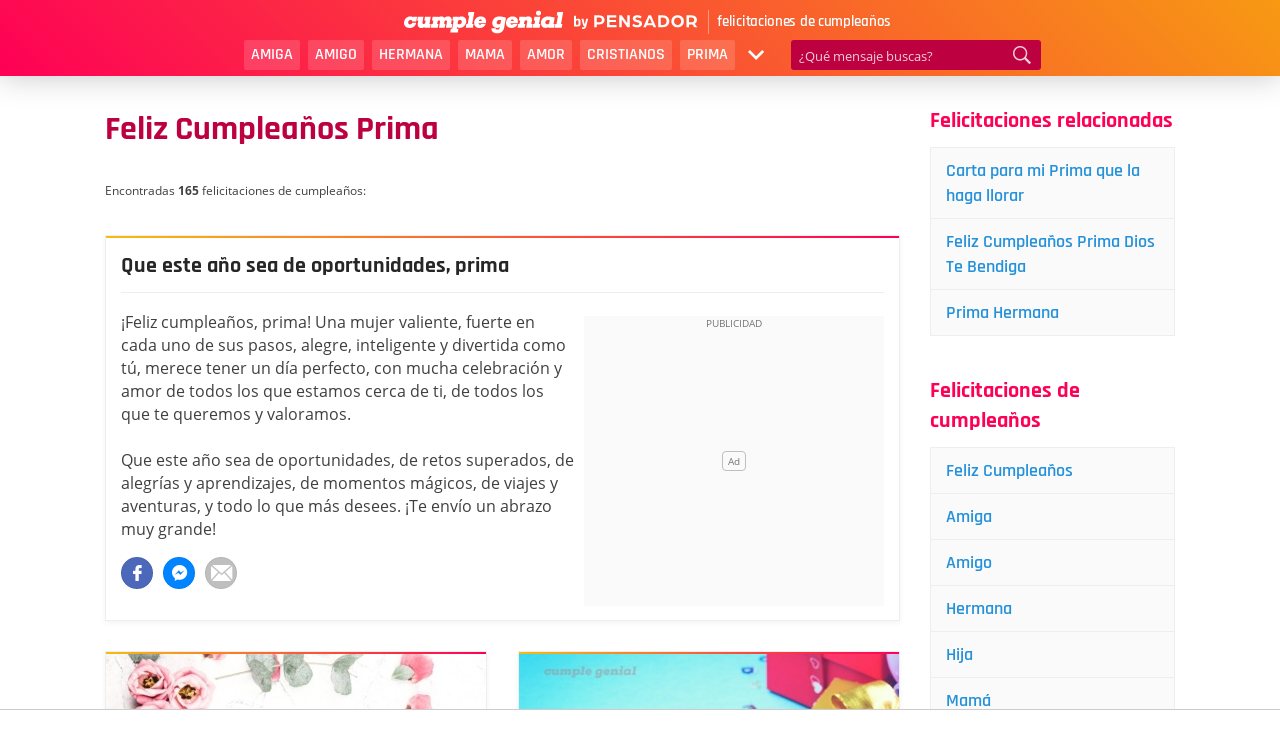

--- FILE ---
content_type: text/html; charset=UTF-8
request_url: https://www.cumplegenial.com/feliz-cumpleanos-prima/
body_size: 12693
content:
<!DOCTYPE html>
<html lang="es">
<head>

    <meta charset="utf-8">
<title>Feliz Cumpleaños Prima - Cumple Genial</title>

<meta http-equiv="x-ua-compatible" content="ie=edge">
<meta name="viewport" content="width=device-width, initial-scale=1.0, maximum-scale=2.0, user-scalable=1" />

    <meta name="description" content="Feliz Cumpleaños Prima, encuentre aqui mensajes, frases y imágenes de feliz cumpleaños y felicitaciones para Prima.">

    <meta property="og:title" content="Feliz Cumpleaños Prima">

    <meta property="og:description" content="Feliz Cumpleaños Prima, encuentre aqui mensajes, frases y imágenes de feliz cumpleaños y felicitaciones para Prima.">

    <meta property="og:url" content="https://www.cumplegenial.com/feliz-cumpleanos-prima/">

    <meta property="og:type" content="website">

    <meta property="og:image" content="https://cdn.cumplegenial.com/ogimage.png">

    <meta property="og:site_name" content="Cumple Genial">

    <meta property="fb:app_id" content="391135304679303">

<meta name="twitter:card" content="summary_large_image">

    <link rel="canonical" href="https://www.cumplegenial.com/feliz-cumpleanos-prima/">
    
<link rel="manifest" href="/manifest.json">

<link rel="alternate" type="application/rss+xml" title="RSS" href="https://www.cumplegenial.com/rss/">



<link rel="apple-touch-icon" sizes="180x180" href="/apple-touch-icon.png">
<link rel="icon" type="image/png" href="/favicon-32x32.png" sizes="32x32">
<link rel="icon" type="image/png" href="/favicon-16x16.png" sizes="16x16">
    <meta name="robots" content="max-image-preview:large">

<link rel="stylesheet" type="text/css" href="https://cdn.cumplegenial.com/frontoffice.021.css"><script async src="https://cdn.7gra.us/path-tracker-js/v0.js"></script><script>"localStorage"in window||(window.localStorage={_data:{},setItem:function(a,b){return this._data[a]=String(b)},getItem:function(a){return this._data.hasOwnProperty(a)?this._data[a]:void 0},removeItem:function(a){return delete this._data[a]},clear:function(){return this._data={}}})</script><script>(function(w,d,s,l,i){w[l]=w[l]||[];w[l].push({'gtm.start':new Date().getTime(),event:'gtm.js'});var f=d.getElementsByTagName(s)[0],j=d.createElement(s),dl=l!='dataLayer'?'&l='+l:'';j.async=true;j.src='https://www.googletagmanager.com/gtm.js?id='+i+dl;f.parentNode.insertBefore(j,f);})(window,document,'script','dataLayer','GTM-TBP84RT');</script><script async defer src="https://securepubads.g.doubleclick.net/tag/js/gpt.js"></script><script>var googletag=window.googletag||{cmd:[]};if(window.localStorage && !window.localStorage.getItem("sg_gpt_event")){window.localStorage.setItem("sg_gpt_event",Math.floor((Math.random()*100)+1)<=10?1:0);}!function(a9,a,p,s,t,A,g){if(a[a9])return;function q(c,r){a[a9]._Q.push([c,r])}a[a9]={init:function(){q('i',arguments)},fetchBids:function(){q('f',arguments)},setDisplayBids:function(){},targetingKeys:function(){return[]},_Q:[]};A=p.createElement(s);A.async=!0;A.src=t;g=p.getElementsByTagName(s)[0];g.parentNode.insertBefore(A,g)}('apstag',window,document,'script','//c.amazon-adsystem.com/aax2/apstag.js'); apstag.init({pubID: '031d2526-e3d7-48d3-94fd-8cec14da13e5',adServer: 'googletag', simplerGPT: true});</script><script>window.Sg_Cookies_Options={"lang":"es"}</script><script>
                  var _comscore = _comscore || [];
                  _comscore.push({
                    c1: "2", c2: "21145335",
                    options: {
                      enableFirstPartyCookie: true,
                      bypassUserConsentRequirementFor1PCookie: true
                    }
                  });
                  (function () {
                    var s = document.createElement("script"), el = document.getElementsByTagName("script")[0]; s.async = true;
                    s.src = "https://sb.scorecardresearch.com/cs/21145335/beacon.js";
                    el.parentNode.insertBefore(s, el);
                  })();
                </script>  <script src="https://tags.refinery89.com/cumplegenialcom.js" async></script>

</head>
<body>

<noscript><iframe src="https://www.googletagmanager.com/ns.html?id=GTM-TBP84RT" height="0" width="0" style="display:none;visibility:hidden"></iframe></noscript><noscript>
                  <img src="https://sb.scorecardresearch.com/p?c1=2&amp;c2=21145335&amp;cv=4.4.0&amp;cj=1" alt="">
                </noscript>
<div id="container">

	<div id="topo" class="row">
    <div class="wrapper">
        <div id="logo">
            <a href="/">
                <img
                        src="https://cdn.cumplegenial.com/img/logo-by-pensador.svg"
                        alt="Cumple Genial, by Pensador"
                        width="233"
                        height="19">
            </a>
            <span class="logo-text">felicitaciones de cumpleaños</span>

        </div>
        <div id="menu">
			                <ul id="list-nav">
                    <li><a href="/feliz-cumpleanos-amiga/">Amiga</a></li>
                    <li><a href="/feliz-cumpleanos-amigo/">Amigo</a></li>
                    <li><a href="/feliz-cumpleanos-hermana/">Hermana</a></li>
                    <li><a href="/feliz-cumpleanos-mama/">Mama</a></li>
                    <li><a href="/feliz-cumpleanos-amor/">Amor</a></li>
                    <li><a href="/feliz-cumpleanos-cristiano/">Cristianos</a></li>
                    <li><a href="/feliz-cumpleanos-prima/">Prima</a></li>
                    <li class="more">
                        <span class="icon"></span>
                        <div class="dropdown">
                            <ul class="list">
                                <li><a href="/feliz-cumpleanos-sobrina/">Sobrina</a></li>
                                <li><a href="/feliz-cumpleanos-hija/">Hija</a></li>
                                <li><a href="/feliz-cumpleanos-hermano/">Hermano</a></li>
                                <li><a href="/feliz-cumpleanos-hijo/">Hijo</a></li>
                                <li><a href="/feliz-cumpleanos-novia/">Novia</a></li>
                                <li><a href="/feliz-cumpeanos-esposo/">Esposo</a></li>
                                <li><a href="/feliz-cumpleanos-papa/">Papa</a></li>
                                <li><a href="/feliz-cumpeanos-hombres/">Hombre</a></li>
                                <li><a href="/feliz-cumpleanos-tia/">Tia</a></li>
                                <li><a href="/feliz-cumpleanos-cunada/">Cuñada</a></li>
                                <li><a href="/cumpleanos-alguien-especial/">Alguien Especial</a></li>
                                <li><a href="/feliz-cumpleanos-primo/">Primo</a></li>
                                <li><a href="/feliz-cumpleanos-para-sobrino/">Sobrino</a></li>
                                <li class="all"><a href="/categorias/">Todas las Categorías</a></li>
                            </ul>
                        </div>
                    </li>
                </ul>
			            <div id="search">
                <form id="search-form" action="/busca/" method="get">
                    <input id="search-txt" type="text" name="q" value="" placeholder="¿Qué mensaje buscas?"/>
                    <button id="search-btn" type="submit"></button>
                </form>
            </div>
        </div>
		
    </div>
</div>
    <div class="container content-container">
        <div id="conteudo">
            <div id="box-detail">

    <div id="info">
        <h1 id="titulo">Feliz Cumpleaños Prima</h1>
        <br>

        
                    <p id="total">Encontradas <strong>165</strong> felicitaciones de cumpleaños:</p>
            </div>

    <div id="js-obj" data-obj-id="13" data-obj-type="list">
		
<div id="mensagem-que-este-ano-sea-de-oportunidades-prima" class="bhof-box box-list" data-id="9713">

                <div id="titulo-mensagem-9713" class="title">
            <a href="/que-este-ano-sea-de-oportunidades-prima/">Que este año sea de oportunidades, prima</a>
        </div>
    

    
    <div class="box-list-content">

        <div class="content-items">

            <div class="ad-content"><style> @media (min-width:0px){#mrec1_lista > div{width:0;height:0;}#mrec1_lista{height:0;}}@media (min-width:270px){#mrec1_lista > div{width:250px;height:290px;}#mrec1_lista{height:290px;}}@media (min-width:300px){#mrec1_lista > div{width:300px;height:290px;}#mrec1_lista{height:290px;}}#mrec1_lista{position:sticky;padding:0px;padding-top:20px;z-index:0;overflow:hidden;}#mrec1_lista::before{z-index:-1;}#mrec1_lista > div{margin:auto;position:unset;}#mrec1_lista > div::before, #mrec1_lista::after{top:0;position:absolute;}</style><div id="mrec1_lista" class="ad-unit ad-unit--es #mrec1_lista"></div></div>            <div class="mensagem" id="mensagem-9713">
                ¡Feliz cumpleaños, prima! Una mujer valiente, fuerte en cada uno de sus pasos, alegre, inteligente y divertida como tú, merece tener un día perfecto, con mucha celebración y amor de todos los que estamos cerca de ti, de todos los que te queremos y valoramos.<br /><br />Que este año sea de oportunidades, de retos superados, de alegrías y aprendizajes, de momentos mágicos, de viajes y aventuras, y todo lo que más desees. ¡Te envío un abrazo muy grande!            </div>

            <div class="sg-social-hidden sg-social"  data-url="/que-este-ano-sea-de-oportunidades-prima/" data-text-selector-id="mensagem-9713" data-title="Que este a&ntilde;o sea de oportunidades, prima"><div class="sg-facebook-share"><button class="sg-facebook-btn" title="Compartir | Facebook">
                            <span class="icon-sg-social icon-sg-social-facebook"></span>
                            <span class='text-sg-social'>Compartir</span>
                        </button></div><div class="sg-whatsapp-share"><button class="sg-whatsapp-btn" title="Mandar | WhatsApp">
                            <span class="icon-sg-social icon-sg-social-whatsapp"></span>
                            <span class='text-sg-social'>Mandar</span>
                        </button></div><div class="sg-sms-share"><button class="sg-sms-btn" title="  | Sms">
                            <span class="icon-sg-social icon-sg-social-sms"></span>
                            <span class='text-sg-social'> </span>
                        </button></div><div class="sg-fbmessenger-share"><button class="sg-fbmessenger-btn" title="Mandar | Facebook Messenger">
                            <span class="icon-sg-social icon-sg-social-fbmessenger"></span>
                            <span class='text-sg-social'>Mandar</span>
                        </button></div><div class="sg-email-share"><button class="sg-email-btn" title="Email">
                            <span class="icon-sg-social icon-sg-social-email"></span>
                            <span class='text-sg-social'>Email</span>
                        </button></div></div>        </div>
    </div>

    
    
</div>

<div class="blocks-half">
    <div id="mensagem-estar-cumpliendo-anos-te-sienta-de-maravilla" class="bhof-box box-list half-images" data-id="985">

    
    <div class="box-list-content">
                    <a href="/estar-cumpliendo-anos-te-sienta-de-maravilla/">
                                    <img
                            src="https://cdn.cumplegenial.com/imagens/estar-cumpliendo-anos-te-sienta-de-maravilla-mn.jpg"
                            width="380"
                            height="285"
                            alt="Estar cumpliendo años te sienta de maravilla"
                    >
                            </a>
        
        
        <div class="sg-social-hidden sg-social"  data-url="/estar-cumpliendo-anos-te-sienta-de-maravilla/" data-text="Estar cumpliendo a&ntilde;os te sienta de maravilla, prima. &iexcl;Estas hermosa! &iexcl;Felicitaciones y una vida de bendiciones!" data-media="https://cdn.cumplegenial.com/imagens/estar-cumpliendo-anos-te-sienta-de-maravilla-mn.jpg"><div class="sg-facebook-share"><button class="sg-facebook-btn" title="Compartilhar | Facebook">
                            <span class="icon-sg-social icon-sg-social-facebook"></span>
                            <span class='text-sg-social'>Compartilhar</span>
                        </button></div><div class="sg-whatsapp-share"><button class="sg-whatsapp-btn" title="Enviar | WhatsApp">
                            <span class="icon-sg-social icon-sg-social-whatsapp"></span>
                            <span class='text-sg-social'>Enviar</span>
                        </button></div><div class="sg-pinterest-share"><button class="sg-pinterest-btn" title="Salvar | Pinterest">
                            <span class="icon-sg-social icon-sg-social-pinterest"></span>
                            <span class='text-sg-social'>Salvar</span>
                        </button></div><div class="sg-sms-share"><button class="sg-sms-btn" title="  | Sms">
                            <span class="icon-sg-social icon-sg-social-sms"></span>
                            <span class='text-sg-social'> </span>
                        </button></div><div class="sg-fbmessenger-share"><button class="sg-fbmessenger-btn" title="Enviar | Facebook Messenger">
                            <span class="icon-sg-social icon-sg-social-fbmessenger"></span>
                            <span class='text-sg-social'>Enviar</span>
                        </button></div><div class="sg-email-share"><button class="sg-email-btn" title="Email">
                            <span class="icon-sg-social icon-sg-social-email"></span>
                            <span class='text-sg-social'>Email</span>
                        </button></div></div>
    </div>

    
</div><div id="mensagem-eres-una-hermana-para-mi" class="bhof-box box-list half-images" data-id="984">

    
    <div class="box-list-content">
                    <a href="/eres-una-hermana-para-mi/">
                                    <img
                            src="https://cdn.cumplegenial.com/imagens/eres-una-hermana-para-mi-mn.jpg"
                            width="380"
                            height="285"
                            alt="Eres una hermana para mí"
                    >
                            </a>
        
        
        <div class="sg-social-hidden sg-social"  data-url="/eres-una-hermana-para-mi/" data-text="&iexcl;Feliz cumple, prima! Sabes que eres una hermana para m&iacute; &iexcl;Te quiero de aqu&iacute; a la luna!" data-media="https://cdn.cumplegenial.com/imagens/eres-una-hermana-para-mi-mn.jpg"><div class="sg-facebook-share"><button class="sg-facebook-btn" title="Compartilhar | Facebook">
                            <span class="icon-sg-social icon-sg-social-facebook"></span>
                            <span class='text-sg-social'>Compartilhar</span>
                        </button></div><div class="sg-whatsapp-share"><button class="sg-whatsapp-btn" title="Enviar | WhatsApp">
                            <span class="icon-sg-social icon-sg-social-whatsapp"></span>
                            <span class='text-sg-social'>Enviar</span>
                        </button></div><div class="sg-pinterest-share"><button class="sg-pinterest-btn" title="Salvar | Pinterest">
                            <span class="icon-sg-social icon-sg-social-pinterest"></span>
                            <span class='text-sg-social'>Salvar</span>
                        </button></div><div class="sg-sms-share"><button class="sg-sms-btn" title="  | Sms">
                            <span class="icon-sg-social icon-sg-social-sms"></span>
                            <span class='text-sg-social'> </span>
                        </button></div><div class="sg-fbmessenger-share"><button class="sg-fbmessenger-btn" title="Enviar | Facebook Messenger">
                            <span class="icon-sg-social icon-sg-social-fbmessenger"></span>
                            <span class='text-sg-social'>Enviar</span>
                        </button></div><div class="sg-email-share"><button class="sg-email-btn" title="Email">
                            <span class="icon-sg-social icon-sg-social-email"></span>
                            <span class='text-sg-social'>Email</span>
                        </button></div></div>
    </div>

    
</div></div>

<div id="mensagem-deseos-de-un-dia-especial-para-mi-prima" class="bhof-box box-list" data-id="144">

                <div id="titulo-mensagem-144" class="title">
            <a href="/deseos-de-un-dia-especial-para-mi-prima/">Deseos de un día especial, para mi prima</a>
        </div>
    

    
    <div class="box-list-content">

        <div class="content-items">

                        <div class="mensagem" id="mensagem-144">
                ¡Feliz cumpleaños, prima! Te deseo un día especial y que la alegría, el amor y la salud estén siempre presentes en tu vida.            </div>

            <div class="sg-social-hidden sg-social"  data-url="/deseos-de-un-dia-especial-para-mi-prima/" data-text-selector-id="mensagem-144" data-title="Deseos de un d&iacute;a especial, para mi prima"><div class="sg-facebook-share"><button class="sg-facebook-btn" title="Compartir | Facebook">
                            <span class="icon-sg-social icon-sg-social-facebook"></span>
                            <span class='text-sg-social'>Compartir</span>
                        </button></div><div class="sg-whatsapp-share"><button class="sg-whatsapp-btn" title="Mandar | WhatsApp">
                            <span class="icon-sg-social icon-sg-social-whatsapp"></span>
                            <span class='text-sg-social'>Mandar</span>
                        </button></div><div class="sg-sms-share"><button class="sg-sms-btn" title="  | Sms">
                            <span class="icon-sg-social icon-sg-social-sms"></span>
                            <span class='text-sg-social'> </span>
                        </button></div><div class="sg-fbmessenger-share"><button class="sg-fbmessenger-btn" title="Mandar | Facebook Messenger">
                            <span class="icon-sg-social icon-sg-social-fbmessenger"></span>
                            <span class='text-sg-social'>Mandar</span>
                        </button></div><div class="sg-email-share"><button class="sg-email-btn" title="Email">
                            <span class="icon-sg-social icon-sg-social-email"></span>
                            <span class='text-sg-social'>Email</span>
                        </button></div></div>        </div>
    </div>

    
    
</div>

<div class="blocks-half">
    <div id="mensagem-te-mereces-todo" class="bhof-box box-list half-images" data-id="5796">

    
    <div class="box-list-content">
                    <a href="/te-mereces-todo/">
                                    <img
                            src="https://cdn.cumplegenial.com/imagens/te-mereces-todo-mn.jpg"
                            width="380"
                            height="285"
                            alt="Te mereces todo"
                    >
                            </a>
        
        
        <div class="sg-social-hidden sg-social"  data-url="/te-mereces-todo/" data-text="Te mereces todo lo que te pase por la mente, prima, no solo por ser tu cumplea&ntilde;os, sino por lo especial es eres. &iexcl;Felicidades por un a&ntilde;o m&aacute;s!" data-media="https://cdn.cumplegenial.com/imagens/te-mereces-todo-mn.jpg"><div class="sg-facebook-share"><button class="sg-facebook-btn" title="Compartilhar | Facebook">
                            <span class="icon-sg-social icon-sg-social-facebook"></span>
                            <span class='text-sg-social'>Compartilhar</span>
                        </button></div><div class="sg-whatsapp-share"><button class="sg-whatsapp-btn" title="Enviar | WhatsApp">
                            <span class="icon-sg-social icon-sg-social-whatsapp"></span>
                            <span class='text-sg-social'>Enviar</span>
                        </button></div><div class="sg-pinterest-share"><button class="sg-pinterest-btn" title="Salvar | Pinterest">
                            <span class="icon-sg-social icon-sg-social-pinterest"></span>
                            <span class='text-sg-social'>Salvar</span>
                        </button></div><div class="sg-sms-share"><button class="sg-sms-btn" title="  | Sms">
                            <span class="icon-sg-social icon-sg-social-sms"></span>
                            <span class='text-sg-social'> </span>
                        </button></div><div class="sg-fbmessenger-share"><button class="sg-fbmessenger-btn" title="Enviar | Facebook Messenger">
                            <span class="icon-sg-social icon-sg-social-fbmessenger"></span>
                            <span class='text-sg-social'>Enviar</span>
                        </button></div><div class="sg-email-share"><button class="sg-email-btn" title="Email">
                            <span class="icon-sg-social icon-sg-social-email"></span>
                            <span class='text-sg-social'>Email</span>
                        </button></div></div>
    </div>

    
</div><div id="mensagem-prometo-estar-contigo" class="bhof-box box-list half-images" data-id="5795">

    
    <div class="box-list-content">
                    <a href="/prometo-estar-contigo/">
                                    <img
                            src="https://cdn.cumplegenial.com/imagens/prometo-estar-contigo-mn.jpg"
                            width="380"
                            height="285"
                            alt="Prometo estar contigo"
                    >
                            </a>
        
        
        <div class="sg-social-hidden sg-social"  data-url="/prometo-estar-contigo/" data-text="Prima prometo estar contigo en cada d&iacute;a dif&iacute;cil, y en los felices tambi&eacute;n, &iexcl;Feliz cumple! &iexcl;Te quiero mucho!" data-media="https://cdn.cumplegenial.com/imagens/prometo-estar-contigo-mn.jpg"><div class="sg-facebook-share"><button class="sg-facebook-btn" title="Compartilhar | Facebook">
                            <span class="icon-sg-social icon-sg-social-facebook"></span>
                            <span class='text-sg-social'>Compartilhar</span>
                        </button></div><div class="sg-whatsapp-share"><button class="sg-whatsapp-btn" title="Enviar | WhatsApp">
                            <span class="icon-sg-social icon-sg-social-whatsapp"></span>
                            <span class='text-sg-social'>Enviar</span>
                        </button></div><div class="sg-pinterest-share"><button class="sg-pinterest-btn" title="Salvar | Pinterest">
                            <span class="icon-sg-social icon-sg-social-pinterest"></span>
                            <span class='text-sg-social'>Salvar</span>
                        </button></div><div class="sg-sms-share"><button class="sg-sms-btn" title="  | Sms">
                            <span class="icon-sg-social icon-sg-social-sms"></span>
                            <span class='text-sg-social'> </span>
                        </button></div><div class="sg-fbmessenger-share"><button class="sg-fbmessenger-btn" title="Enviar | Facebook Messenger">
                            <span class="icon-sg-social icon-sg-social-fbmessenger"></span>
                            <span class='text-sg-social'>Enviar</span>
                        </button></div><div class="sg-email-share"><button class="sg-email-btn" title="Email">
                            <span class="icon-sg-social icon-sg-social-email"></span>
                            <span class='text-sg-social'>Email</span>
                        </button></div></div>
    </div>

    
</div></div>

<div id="mensagem-que-dios-te-bendiga-mi-prima" class="bhof-box box-list" data-id="9382">

                <div id="titulo-mensagem-9382" class="title">
            <a href="/que-dios-te-bendiga-mi-prima/">Que Dios te bendiga, mi prima</a>
        </div>
    

    
    <div class="box-list-content">

        <div class="content-items">

                        <div class="mensagem" id="mensagem-9382">
                ¡Feliz cumpleaños, prima linda! Yo sé que hoy recibirás mucho amor, porque eres una persona muy hermosa, por fuera y por dentro, con un corazón de oro, y con unos valores de los que todos deberíamos aprender.<br /><br />Gracias por todo lo que me enseñas, por demostrarme siempre tanto y querer siempre estar a mi lado. Eres una mujer admirable, que Dios te bendiga, mi prima.            </div>

            <div class="sg-social-hidden sg-social"  data-url="/que-dios-te-bendiga-mi-prima/" data-text-selector-id="mensagem-9382" data-title="Que Dios te bendiga, mi prima"><div class="sg-facebook-share"><button class="sg-facebook-btn" title="Compartir | Facebook">
                            <span class="icon-sg-social icon-sg-social-facebook"></span>
                            <span class='text-sg-social'>Compartir</span>
                        </button></div><div class="sg-whatsapp-share"><button class="sg-whatsapp-btn" title="Mandar | WhatsApp">
                            <span class="icon-sg-social icon-sg-social-whatsapp"></span>
                            <span class='text-sg-social'>Mandar</span>
                        </button></div><div class="sg-sms-share"><button class="sg-sms-btn" title="  | Sms">
                            <span class="icon-sg-social icon-sg-social-sms"></span>
                            <span class='text-sg-social'> </span>
                        </button></div><div class="sg-fbmessenger-share"><button class="sg-fbmessenger-btn" title="Mandar | Facebook Messenger">
                            <span class="icon-sg-social icon-sg-social-fbmessenger"></span>
                            <span class='text-sg-social'>Mandar</span>
                        </button></div><div class="sg-email-share"><button class="sg-email-btn" title="Email">
                            <span class="icon-sg-social icon-sg-social-email"></span>
                            <span class='text-sg-social'>Email</span>
                        </button></div></div>        </div>
    </div>

    
    
</div>

<div class="blocks-half">
    <div id="mensagem-mi-prima-linda-que-dios-te-bendiga" class="bhof-box box-list half-images" data-id="8629">

    
    <div class="box-list-content">
                    <a href="/mi-prima-linda-que-dios-te-bendiga/">
                                    <img
                            src="https://cdn.cumplegenial.com/imagens/mi-prima-linda-que-dios-te-bendiga-mn.jpg"
                            width="380"
                            height="285"
                            alt="Mi prima linda, que Dios te bendiga"
                    >
                            </a>
        
        
        <div class="sg-social-hidden sg-social"  data-url="/mi-prima-linda-que-dios-te-bendiga/" data-text="Mi prima linda, que Dios te bendiga, y que en este a&ntilde;o encuentres inspiraci&oacute;n, experiencias interesantes y amor. &iexcl;Muchas felicidades!" data-media="https://cdn.cumplegenial.com/imagens/mi-prima-linda-que-dios-te-bendiga-mn.jpg"><div class="sg-facebook-share"><button class="sg-facebook-btn" title="Compartilhar | Facebook">
                            <span class="icon-sg-social icon-sg-social-facebook"></span>
                            <span class='text-sg-social'>Compartilhar</span>
                        </button></div><div class="sg-whatsapp-share"><button class="sg-whatsapp-btn" title="Enviar | WhatsApp">
                            <span class="icon-sg-social icon-sg-social-whatsapp"></span>
                            <span class='text-sg-social'>Enviar</span>
                        </button></div><div class="sg-pinterest-share"><button class="sg-pinterest-btn" title="Salvar | Pinterest">
                            <span class="icon-sg-social icon-sg-social-pinterest"></span>
                            <span class='text-sg-social'>Salvar</span>
                        </button></div><div class="sg-sms-share"><button class="sg-sms-btn" title="  | Sms">
                            <span class="icon-sg-social icon-sg-social-sms"></span>
                            <span class='text-sg-social'> </span>
                        </button></div><div class="sg-fbmessenger-share"><button class="sg-fbmessenger-btn" title="Enviar | Facebook Messenger">
                            <span class="icon-sg-social icon-sg-social-fbmessenger"></span>
                            <span class='text-sg-social'>Enviar</span>
                        </button></div><div class="sg-email-share"><button class="sg-email-btn" title="Email">
                            <span class="icon-sg-social icon-sg-social-email"></span>
                            <span class='text-sg-social'>Email</span>
                        </button></div></div>
    </div>

    
</div><div id="mensagem-pasan-los-anos-y-sigues-siendo-la-misma" class="bhof-box box-list half-images" data-id="8630">

    
    <div class="box-list-content">
                    <a href="/pasan-los-anos-y-sigues-siendo-la-misma/">
                                    <img
                            src="https://cdn.cumplegenial.com/imagens/pasan-los-anos-y-sigues-siendo-la-misma-mn.jpg"
                            width="380"
                            height="285"
                            alt="Pasan los años y sigues siendo la misma"
                    >
                            </a>
        
        
        <div class="sg-social-hidden sg-social"  data-url="/pasan-los-anos-y-sigues-siendo-la-misma/" data-text="&iexcl;Feliz cumplea&ntilde;os, prima! Pasan los a&ntilde;os y sigues siendo la misma, una mujer fuerte, inteligente y divertida. &iexcl;Que Dios te bendiga!" data-media="https://cdn.cumplegenial.com/imagens/pasan-los-anos-y-sigues-siendo-la-misma-mn.jpg"><div class="sg-facebook-share"><button class="sg-facebook-btn" title="Compartilhar | Facebook">
                            <span class="icon-sg-social icon-sg-social-facebook"></span>
                            <span class='text-sg-social'>Compartilhar</span>
                        </button></div><div class="sg-whatsapp-share"><button class="sg-whatsapp-btn" title="Enviar | WhatsApp">
                            <span class="icon-sg-social icon-sg-social-whatsapp"></span>
                            <span class='text-sg-social'>Enviar</span>
                        </button></div><div class="sg-pinterest-share"><button class="sg-pinterest-btn" title="Salvar | Pinterest">
                            <span class="icon-sg-social icon-sg-social-pinterest"></span>
                            <span class='text-sg-social'>Salvar</span>
                        </button></div><div class="sg-sms-share"><button class="sg-sms-btn" title="  | Sms">
                            <span class="icon-sg-social icon-sg-social-sms"></span>
                            <span class='text-sg-social'> </span>
                        </button></div><div class="sg-fbmessenger-share"><button class="sg-fbmessenger-btn" title="Enviar | Facebook Messenger">
                            <span class="icon-sg-social icon-sg-social-fbmessenger"></span>
                            <span class='text-sg-social'>Enviar</span>
                        </button></div><div class="sg-email-share"><button class="sg-email-btn" title="Email">
                            <span class="icon-sg-social icon-sg-social-email"></span>
                            <span class='text-sg-social'>Email</span>
                        </button></div></div>
    </div>

    
</div></div>

<div id="mensagem-feliz-cumpleanos-para-la-mejor-prima" class="bhof-box box-list" data-id="108">

                <div id="titulo-mensagem-108" class="title">
            <a href="/feliz-cumpleanos-para-la-mejor-prima/">Feliz cumpleaños para la mejor prima</a>
        </div>
    

    
    <div class="box-list-content">

        <div class="content-items">

                        <div class="mensagem" id="mensagem-108">
                Porque eres la mejor, la más amiga, la más especial, yo te deseo un día fenomenal y una vida llena de felicidad. ¡Feliz cumpleaños, querida prima! <br />
<br />
Que Dios te bendiga con salud y muchos años de vida, y te dé fuerzas para que conquistes todos tus sueños. Tu amistad es muy importante para mí y tenerte en mi vida es un regalo de Dios. Te quiero mucho, prima.            </div>

            <div class="sg-social-hidden sg-social"  data-url="/feliz-cumpleanos-para-la-mejor-prima/" data-text-selector-id="mensagem-108" data-title="Feliz cumplea&ntilde;os para la mejor prima"><div class="sg-facebook-share"><button class="sg-facebook-btn" title="Compartir | Facebook">
                            <span class="icon-sg-social icon-sg-social-facebook"></span>
                            <span class='text-sg-social'>Compartir</span>
                        </button></div><div class="sg-whatsapp-share"><button class="sg-whatsapp-btn" title="Mandar | WhatsApp">
                            <span class="icon-sg-social icon-sg-social-whatsapp"></span>
                            <span class='text-sg-social'>Mandar</span>
                        </button></div><div class="sg-sms-share"><button class="sg-sms-btn" title="  | Sms">
                            <span class="icon-sg-social icon-sg-social-sms"></span>
                            <span class='text-sg-social'> </span>
                        </button></div><div class="sg-fbmessenger-share"><button class="sg-fbmessenger-btn" title="Mandar | Facebook Messenger">
                            <span class="icon-sg-social icon-sg-social-fbmessenger"></span>
                            <span class='text-sg-social'>Mandar</span>
                        </button></div><div class="sg-email-share"><button class="sg-email-btn" title="Email">
                            <span class="icon-sg-social icon-sg-social-email"></span>
                            <span class='text-sg-social'>Email</span>
                        </button></div></div>        </div>
    </div>

    
    
</div>


<div id="mensagem-que-tengas-una-larga-y-feliz-vida-prima" class="bhof-box box-list" data-id="136">

                <div id="titulo-mensagem-136" class="title">
            <a href="/que-tengas-una-larga-y-feliz-vida-prima/">Que tengas una larga y feliz vida, prima</a>
        </div>
    

    
    <div class="box-list-content">

        <div class="content-items">

            <div class="ad-content"><style> @media (min-width:0px){#mrec2_lista > div{width:0;height:0;}#mrec2_lista{height:0;}}@media (min-width:270px){#mrec2_lista > div{width:250px;height:290px;}#mrec2_lista{height:290px;}}@media (min-width:300px){#mrec2_lista > div{width:300px;height:290px;}#mrec2_lista{height:290px;}}#mrec2_lista{position:sticky;padding:0px;padding-top:20px;z-index:0;overflow:hidden;}#mrec2_lista::before{z-index:-1;}#mrec2_lista > div{margin:auto;position:unset;}#mrec2_lista > div::before, #mrec2_lista::after{top:0;position:absolute;}</style><div id="mrec2_lista" class="ad-unit ad-unit--es #mrec2_lista"></div></div>            <div class="mensagem" id="mensagem-136">
                ¡Feliz cumpleaños prima! Espero que tu día sea mágico, tu vida sea larga, siempre feliz, y que la vivas con salud y alegría.<br />
            </div>

            <div class="sg-social-hidden sg-social"  data-url="/que-tengas-una-larga-y-feliz-vida-prima/" data-text-selector-id="mensagem-136" data-title="Que tengas una larga y feliz vida, prima"><div class="sg-facebook-share"><button class="sg-facebook-btn" title="Compartir | Facebook">
                            <span class="icon-sg-social icon-sg-social-facebook"></span>
                            <span class='text-sg-social'>Compartir</span>
                        </button></div><div class="sg-whatsapp-share"><button class="sg-whatsapp-btn" title="Mandar | WhatsApp">
                            <span class="icon-sg-social icon-sg-social-whatsapp"></span>
                            <span class='text-sg-social'>Mandar</span>
                        </button></div><div class="sg-sms-share"><button class="sg-sms-btn" title="  | Sms">
                            <span class="icon-sg-social icon-sg-social-sms"></span>
                            <span class='text-sg-social'> </span>
                        </button></div><div class="sg-fbmessenger-share"><button class="sg-fbmessenger-btn" title="Mandar | Facebook Messenger">
                            <span class="icon-sg-social icon-sg-social-fbmessenger"></span>
                            <span class='text-sg-social'>Mandar</span>
                        </button></div><div class="sg-email-share"><button class="sg-email-btn" title="Email">
                            <span class="icon-sg-social icon-sg-social-email"></span>
                            <span class='text-sg-social'>Email</span>
                        </button></div></div>        </div>
    </div>

    
    
</div>

<div class="blocks-half">
    <div id="mensagem-prima-estaba-esperando-este-dia" class="bhof-box box-list half-images" data-id="9787">

    
    <div class="box-list-content">
                    <a href="/prima-estaba-esperando-este-dia/">
                                    <img
                            src="https://cdn.cumplegenial.com/imagens/prima-estaba-esperando-este-dia-mn.jpg"
                            width="380"
                            height="285"
                            alt="Prima, estaba esperando este día"
                    >
                            </a>
        
        
        <div class="sg-social-hidden sg-social"  data-url="/prima-estaba-esperando-este-dia/" data-text="Prima, estaba esperando este d&iacute;a para no separarme de ti ni un minuto, &iexcl;eres una persona muy linda! &iexcl;Feliz cumplea&ntilde;os!" data-media="https://cdn.cumplegenial.com/imagens/prima-estaba-esperando-este-dia-mn.jpg"><div class="sg-facebook-share"><button class="sg-facebook-btn" title="Compartilhar | Facebook">
                            <span class="icon-sg-social icon-sg-social-facebook"></span>
                            <span class='text-sg-social'>Compartilhar</span>
                        </button></div><div class="sg-whatsapp-share"><button class="sg-whatsapp-btn" title="Enviar | WhatsApp">
                            <span class="icon-sg-social icon-sg-social-whatsapp"></span>
                            <span class='text-sg-social'>Enviar</span>
                        </button></div><div class="sg-pinterest-share"><button class="sg-pinterest-btn" title="Salvar | Pinterest">
                            <span class="icon-sg-social icon-sg-social-pinterest"></span>
                            <span class='text-sg-social'>Salvar</span>
                        </button></div><div class="sg-sms-share"><button class="sg-sms-btn" title="  | Sms">
                            <span class="icon-sg-social icon-sg-social-sms"></span>
                            <span class='text-sg-social'> </span>
                        </button></div><div class="sg-fbmessenger-share"><button class="sg-fbmessenger-btn" title="Enviar | Facebook Messenger">
                            <span class="icon-sg-social icon-sg-social-fbmessenger"></span>
                            <span class='text-sg-social'>Enviar</span>
                        </button></div><div class="sg-email-share"><button class="sg-email-btn" title="Email">
                            <span class="icon-sg-social icon-sg-social-email"></span>
                            <span class='text-sg-social'>Email</span>
                        </button></div></div>
    </div>

    
</div><div id="mensagem-tantos-los-momentos-que-he-vivido-a-tu-lado" class="bhof-box box-list half-images" data-id="4651">

    
    <div class="box-list-content">
                    <a href="/tantos-los-momentos-que-he-vivido-a-tu-lado/">
                                    <img
                            src="https://cdn.cumplegenial.com/imagens/tantos-los-momentos-que-he-vivido-a-tu-lado-mn.jpg"
                            width="380"
                            height="285"
                            alt="Tantos los momentos que he vivido a tu lado"
                    >
                            </a>
        
        
        <div class="sg-social-hidden sg-social"  data-url="/tantos-los-momentos-que-he-vivido-a-tu-lado/" data-text="Son tantos los momentos que he vivido a tu lado, y es tan fuerte nuestra uni&oacute;n, que te considero una hermana. &iexcl;Feliz cumplea&ntilde;os, prima!" data-media="https://cdn.cumplegenial.com/imagens/tantos-los-momentos-que-he-vivido-a-tu-lado-mn.jpg"><div class="sg-facebook-share"><button class="sg-facebook-btn" title="Compartilhar | Facebook">
                            <span class="icon-sg-social icon-sg-social-facebook"></span>
                            <span class='text-sg-social'>Compartilhar</span>
                        </button></div><div class="sg-whatsapp-share"><button class="sg-whatsapp-btn" title="Enviar | WhatsApp">
                            <span class="icon-sg-social icon-sg-social-whatsapp"></span>
                            <span class='text-sg-social'>Enviar</span>
                        </button></div><div class="sg-pinterest-share"><button class="sg-pinterest-btn" title="Salvar | Pinterest">
                            <span class="icon-sg-social icon-sg-social-pinterest"></span>
                            <span class='text-sg-social'>Salvar</span>
                        </button></div><div class="sg-sms-share"><button class="sg-sms-btn" title="  | Sms">
                            <span class="icon-sg-social icon-sg-social-sms"></span>
                            <span class='text-sg-social'> </span>
                        </button></div><div class="sg-fbmessenger-share"><button class="sg-fbmessenger-btn" title="Enviar | Facebook Messenger">
                            <span class="icon-sg-social icon-sg-social-fbmessenger"></span>
                            <span class='text-sg-social'>Enviar</span>
                        </button></div><div class="sg-email-share"><button class="sg-email-btn" title="Email">
                            <span class="icon-sg-social icon-sg-social-email"></span>
                            <span class='text-sg-social'>Email</span>
                        </button></div></div>
    </div>

    
</div></div>

<div id="mensagem-prima-querida-contigo-he-llorado-he-reido" class="bhof-box box-list" data-id="9767">

                <div id="titulo-mensagem-9767" class="title">
            <a href="/prima-querida-contigo-he-llorado-he-reido/">Prima querida, contigo he llorado, he reído</a>
        </div>
    

    
    <div class="box-list-content">

        <div class="content-items">

                        <div class="mensagem" id="mensagem-9767">
                Prima querida, contigo he llorado, he reído, he pasado los mejores momentos de mi vida, he crecido, aprendido… y ya nos enojamos, pero también nos acabamos entendiendo y abrazando. Hemos vivido tanto que solo de pensarlo me emociono, y en este día tan lindo no puedo hacer otra cosa que agradecerte por tanto.<br /><br />Que sigamos teniendo momentos para seguir creciendo y aprendiendo, que sigas siendo quién eres sin importante lo que puedan decir los demás, y que hoy pases el mejor día posible. ¡Te amo! ¡Feliz cumpleaños!            </div>

            <div class="sg-social-hidden sg-social"  data-url="/prima-querida-contigo-he-llorado-he-reido/" data-text-selector-id="mensagem-9767" data-title="Prima querida, contigo he llorado, he re&iacute;do"><div class="sg-facebook-share"><button class="sg-facebook-btn" title="Compartir | Facebook">
                            <span class="icon-sg-social icon-sg-social-facebook"></span>
                            <span class='text-sg-social'>Compartir</span>
                        </button></div><div class="sg-whatsapp-share"><button class="sg-whatsapp-btn" title="Mandar | WhatsApp">
                            <span class="icon-sg-social icon-sg-social-whatsapp"></span>
                            <span class='text-sg-social'>Mandar</span>
                        </button></div><div class="sg-sms-share"><button class="sg-sms-btn" title="  | Sms">
                            <span class="icon-sg-social icon-sg-social-sms"></span>
                            <span class='text-sg-social'> </span>
                        </button></div><div class="sg-fbmessenger-share"><button class="sg-fbmessenger-btn" title="Mandar | Facebook Messenger">
                            <span class="icon-sg-social icon-sg-social-fbmessenger"></span>
                            <span class='text-sg-social'>Mandar</span>
                        </button></div><div class="sg-email-share"><button class="sg-email-btn" title="Email">
                            <span class="icon-sg-social icon-sg-social-email"></span>
                            <span class='text-sg-social'>Email</span>
                        </button></div></div>        </div>
    </div>

    
    
</div>

<div class="blocks-half">
    <div id="mensagem-gracias-por-tu-apoyo-prima" class="bhof-box box-list half-images" data-id="9788">

    
    <div class="box-list-content">
                    <a href="/gracias-por-tu-apoyo-prima/">
                                    <img
                            src="https://cdn.cumplegenial.com/imagens/gracias-por-tu-apoyo-prima-mn.jpg"
                            width="380"
                            height="285"
                            alt="Gracias por tu apoyo, prima"
                    >
                            </a>
        
        
        <div class="sg-social-hidden sg-social"  data-url="/gracias-por-tu-apoyo-prima/" data-text="&iexcl;Feliz cumplea&ntilde;os, prima! Gracias por tu apoyo incondicional, por tu bondad y generosidad, &iexcl;ojal&aacute; que todo el mundo se pareciese a ti!" data-media="https://cdn.cumplegenial.com/imagens/gracias-por-tu-apoyo-prima-mn.jpg"><div class="sg-facebook-share"><button class="sg-facebook-btn" title="Compartilhar | Facebook">
                            <span class="icon-sg-social icon-sg-social-facebook"></span>
                            <span class='text-sg-social'>Compartilhar</span>
                        </button></div><div class="sg-whatsapp-share"><button class="sg-whatsapp-btn" title="Enviar | WhatsApp">
                            <span class="icon-sg-social icon-sg-social-whatsapp"></span>
                            <span class='text-sg-social'>Enviar</span>
                        </button></div><div class="sg-pinterest-share"><button class="sg-pinterest-btn" title="Salvar | Pinterest">
                            <span class="icon-sg-social icon-sg-social-pinterest"></span>
                            <span class='text-sg-social'>Salvar</span>
                        </button></div><div class="sg-sms-share"><button class="sg-sms-btn" title="  | Sms">
                            <span class="icon-sg-social icon-sg-social-sms"></span>
                            <span class='text-sg-social'> </span>
                        </button></div><div class="sg-fbmessenger-share"><button class="sg-fbmessenger-btn" title="Enviar | Facebook Messenger">
                            <span class="icon-sg-social icon-sg-social-fbmessenger"></span>
                            <span class='text-sg-social'>Enviar</span>
                        </button></div><div class="sg-email-share"><button class="sg-email-btn" title="Email">
                            <span class="icon-sg-social icon-sg-social-email"></span>
                            <span class='text-sg-social'>Email</span>
                        </button></div></div>
    </div>

    
</div><div id="mensagem-no-se-que-seria-de-mi-vida-si-no-te-tuviese" class="bhof-box box-list half-images" data-id="7338">

    
    <div class="box-list-content">
                    <a href="/no-se-que-seria-de-mi-vida-si-no-te-tuviese/">
                                    <img
                            src="https://cdn.cumplegenial.com/imagens/no-se-que-seria-de-mi-vida-si-no-te-tuviese-mn.jpg"
                            width="380"
                            height="285"
                            alt="No sé que sería de mi vida si no te tuviese"
                    >
                            </a>
        
        
        <div class="sg-social-hidden sg-social"  data-url="/no-se-que-seria-de-mi-vida-si-no-te-tuviese/" data-text="&iexcl;Feliz cumplea&ntilde;os, prima hermana! Hoy quiero decirte que no s&eacute; que ser&iacute;a de mi vida si no te tuviese a mi lado, acompa&ntilde;ando mis pasos, d&aacute;ndome los mejores consejos y ense&ntilde;&aacute;ndome a disfrutar, y..." data-media="https://cdn.cumplegenial.com/imagens/no-se-que-seria-de-mi-vida-si-no-te-tuviese-mn.jpg"><div class="sg-facebook-share"><button class="sg-facebook-btn" title="Compartilhar | Facebook">
                            <span class="icon-sg-social icon-sg-social-facebook"></span>
                            <span class='text-sg-social'>Compartilhar</span>
                        </button></div><div class="sg-whatsapp-share"><button class="sg-whatsapp-btn" title="Enviar | WhatsApp">
                            <span class="icon-sg-social icon-sg-social-whatsapp"></span>
                            <span class='text-sg-social'>Enviar</span>
                        </button></div><div class="sg-pinterest-share"><button class="sg-pinterest-btn" title="Salvar | Pinterest">
                            <span class="icon-sg-social icon-sg-social-pinterest"></span>
                            <span class='text-sg-social'>Salvar</span>
                        </button></div><div class="sg-sms-share"><button class="sg-sms-btn" title="  | Sms">
                            <span class="icon-sg-social icon-sg-social-sms"></span>
                            <span class='text-sg-social'> </span>
                        </button></div><div class="sg-fbmessenger-share"><button class="sg-fbmessenger-btn" title="Enviar | Facebook Messenger">
                            <span class="icon-sg-social icon-sg-social-fbmessenger"></span>
                            <span class='text-sg-social'>Enviar</span>
                        </button></div><div class="sg-email-share"><button class="sg-email-btn" title="Email">
                            <span class="icon-sg-social icon-sg-social-email"></span>
                            <span class='text-sg-social'>Email</span>
                        </button></div></div>
    </div>

    
</div></div>

<div id="mensagem-prima-amada-que-lindo-que-llego-el-dia-de-tu-cumpleanos" class="bhof-box box-list" data-id="9695">

                <div id="titulo-mensagem-9695" class="title">
            <a href="/prima-amada-que-lindo-que-llego-el-dia-de-tu-cumpleanos/">Prima amada, que lindo que llegó el día de tu cumpleaños</a>
        </div>
    

    
    <div class="box-list-content">

        <div class="content-items">

                        <div class="mensagem" id="mensagem-9695">
                ¡Mi prima amada, que lindo que llegó el día de tu cumpleaños! Espero que te hayas despertado muy feliz y orgullosa por ti, por llegar a este hermoso día después de un año en el que sé que has luchado mucho, y que has conseguido llegar a donde querías.<br /><br />Te admiro porque eres una mujer valiente, que no tiene miedo de mostrar sus inseguridades pero que tampoco se detiene ante ninguno de sus miedos. Gracias por ser un ejemplo, no sabes cuanto te quiero. ¡Muchas felicidades!            </div>

            <div class="sg-social-hidden sg-social"  data-url="/prima-amada-que-lindo-que-llego-el-dia-de-tu-cumpleanos/" data-text-selector-id="mensagem-9695" data-title="Prima amada, que lindo que lleg&oacute; el d&iacute;a de tu cumplea&ntilde;os"><div class="sg-facebook-share"><button class="sg-facebook-btn" title="Compartir | Facebook">
                            <span class="icon-sg-social icon-sg-social-facebook"></span>
                            <span class='text-sg-social'>Compartir</span>
                        </button></div><div class="sg-whatsapp-share"><button class="sg-whatsapp-btn" title="Mandar | WhatsApp">
                            <span class="icon-sg-social icon-sg-social-whatsapp"></span>
                            <span class='text-sg-social'>Mandar</span>
                        </button></div><div class="sg-sms-share"><button class="sg-sms-btn" title="  | Sms">
                            <span class="icon-sg-social icon-sg-social-sms"></span>
                            <span class='text-sg-social'> </span>
                        </button></div><div class="sg-fbmessenger-share"><button class="sg-fbmessenger-btn" title="Mandar | Facebook Messenger">
                            <span class="icon-sg-social icon-sg-social-fbmessenger"></span>
                            <span class='text-sg-social'>Mandar</span>
                        </button></div><div class="sg-email-share"><button class="sg-email-btn" title="Email">
                            <span class="icon-sg-social icon-sg-social-email"></span>
                            <span class='text-sg-social'>Email</span>
                        </button></div></div>        </div>
    </div>

    
    
</div>


<div id="mensagem-feliz-cumpleanos-a-mi-prima-que-tambien-es-de-todo-corazon-mi-hermana" class="bhof-box box-list" data-id="10974">

                <div id="titulo-mensagem-10974" class="title">
            <a href="/feliz-cumpleanos-a-mi-prima-que-tambien-es-de-todo-corazon-mi-hermana/">Feliz cumpleaños a mi prima que también es de todo corazón mi hermana</a>
        </div>
    

    
    <div class="box-list-content">

        <div class="content-items">

                        <div class="mensagem" id="mensagem-10974">
                <span><span>¡Feliz cumpleaños a mi prima que también es de todo corazón mi hermana! Gracias por todo lo compartido, gracias por darme tan buenas memorias, por tus consejos, por tu ayuda y por estar a mi lado siempre. Eres la mujer más especial que conozco, y estar a tu lado es estar bien siempre. ¡Te amo!</span></span>            </div>

            <div class="sg-social-hidden sg-social"  data-url="/feliz-cumpleanos-a-mi-prima-que-tambien-es-de-todo-corazon-mi-hermana/" data-text-selector-id="mensagem-10974" data-title="Feliz cumplea&ntilde;os a mi prima que tambi&eacute;n es de todo coraz&oacute;n mi hermana"><div class="sg-facebook-share"><button class="sg-facebook-btn" title="Compartir | Facebook">
                            <span class="icon-sg-social icon-sg-social-facebook"></span>
                            <span class='text-sg-social'>Compartir</span>
                        </button></div><div class="sg-whatsapp-share"><button class="sg-whatsapp-btn" title="Mandar | WhatsApp">
                            <span class="icon-sg-social icon-sg-social-whatsapp"></span>
                            <span class='text-sg-social'>Mandar</span>
                        </button></div><div class="sg-sms-share"><button class="sg-sms-btn" title="  | Sms">
                            <span class="icon-sg-social icon-sg-social-sms"></span>
                            <span class='text-sg-social'> </span>
                        </button></div><div class="sg-fbmessenger-share"><button class="sg-fbmessenger-btn" title="Mandar | Facebook Messenger">
                            <span class="icon-sg-social icon-sg-social-fbmessenger"></span>
                            <span class='text-sg-social'>Mandar</span>
                        </button></div><div class="sg-email-share"><button class="sg-email-btn" title="Email">
                            <span class="icon-sg-social icon-sg-social-email"></span>
                            <span class='text-sg-social'>Email</span>
                        </button></div></div>        </div>
    </div>

    
    
</div>


<div id="mensagem-prima-te-escribo-esta-carta-por-tu-cumpleanos" class="bhof-box box-list" data-id="9650">

                <div id="titulo-mensagem-9650" class="title">
            <a href="/prima-te-escribo-esta-carta-por-tu-cumpleanos/">Prima, te escribo esta carta por tu cumpleaños</a>
        </div>
    

    
    <div class="box-list-content">

        <div class="content-items">

            <div class="ad-content"><style> @media (min-width:0px){#mrec3_lista > div{width:0;height:0;}#mrec3_lista{height:0;}}@media (min-width:270px){#mrec3_lista > div{width:250px;height:290px;}#mrec3_lista{height:290px;}}@media (min-width:300px){#mrec3_lista > div{width:300px;height:290px;}#mrec3_lista{height:290px;}}#mrec3_lista{position:sticky;padding:0px;padding-top:20px;z-index:0;overflow:hidden;}#mrec3_lista::before{z-index:-1;}#mrec3_lista > div{margin:auto;position:unset;}#mrec3_lista > div::before, #mrec3_lista::after{top:0;position:absolute;}</style><div id="mrec3_lista" class="ad-unit ad-unit--es #mrec3_lista"></div></div>            <div class="mensagem" id="mensagem-9650">
                Prima, te escribo esta carta por tu cumpleaños porque creo que hoy mereces las palabras más hermosas posibles, porque tú eres la persona más hermosa de mi vida, mi prima, pero también mi mejor amiga.<br /><br />Compañera de tantas vivencias y aventuras, crecer contigo a mi lado fue el mejor regalo posible de la vida. Es mucho lo que hemos vivido, y crecer a tu lado me hizo aprender rápido. Gracias por ser la persona especial que eres, y por quererme siempre. Yo ya sabes que te adoro, ¡muchas felicidades!            </div>

            <div class="sg-social-hidden sg-social"  data-url="/prima-te-escribo-esta-carta-por-tu-cumpleanos/" data-text-selector-id="mensagem-9650" data-title="Prima, te escribo esta carta por tu cumplea&ntilde;os"><div class="sg-facebook-share"><button class="sg-facebook-btn" title="Compartir | Facebook">
                            <span class="icon-sg-social icon-sg-social-facebook"></span>
                            <span class='text-sg-social'>Compartir</span>
                        </button></div><div class="sg-whatsapp-share"><button class="sg-whatsapp-btn" title="Mandar | WhatsApp">
                            <span class="icon-sg-social icon-sg-social-whatsapp"></span>
                            <span class='text-sg-social'>Mandar</span>
                        </button></div><div class="sg-sms-share"><button class="sg-sms-btn" title="  | Sms">
                            <span class="icon-sg-social icon-sg-social-sms"></span>
                            <span class='text-sg-social'> </span>
                        </button></div><div class="sg-fbmessenger-share"><button class="sg-fbmessenger-btn" title="Mandar | Facebook Messenger">
                            <span class="icon-sg-social icon-sg-social-fbmessenger"></span>
                            <span class='text-sg-social'>Mandar</span>
                        </button></div><div class="sg-email-share"><button class="sg-email-btn" title="Email">
                            <span class="icon-sg-social icon-sg-social-email"></span>
                            <span class='text-sg-social'>Email</span>
                        </button></div></div>        </div>
    </div>

    
    
</div>


<div id="mensagem-esta-carta-te-la-escribo-con-todo-mi-amor-prima" class="bhof-box box-list" data-id="9736">

                <div id="titulo-mensagem-9736" class="title">
            <a href="/esta-carta-te-la-escribo-con-todo-mi-amor-prima/">Esta carta te la escribo con todo mi amor, prima</a>
        </div>
    

    
    <div class="box-list-content">

        <div class="content-items">

                        <div class="mensagem" id="mensagem-9736">
                ¡Feliz cumpleaños, prima! Esta carta te la escribo con todo mi amor, con toda la admiración que siento por ti y con todo mi cariño. Para mi eres la mujer perfecta, porque hasta lo que tú ves como imperfecto te hace ser especial y maravillosa.<br /><br />No dejes nunca de confiar en ti, porque vales muchísimo y porque siempre me has demostrado que tienes una fuerza gigante, y que pase lo que pase, sabes que hacer para salir adelante. ¡Te quiero!            </div>

            <div class="sg-social-hidden sg-social"  data-url="/esta-carta-te-la-escribo-con-todo-mi-amor-prima/" data-text-selector-id="mensagem-9736" data-title="Esta carta te la escribo con todo mi amor, prima"><div class="sg-facebook-share"><button class="sg-facebook-btn" title="Compartir | Facebook">
                            <span class="icon-sg-social icon-sg-social-facebook"></span>
                            <span class='text-sg-social'>Compartir</span>
                        </button></div><div class="sg-whatsapp-share"><button class="sg-whatsapp-btn" title="Mandar | WhatsApp">
                            <span class="icon-sg-social icon-sg-social-whatsapp"></span>
                            <span class='text-sg-social'>Mandar</span>
                        </button></div><div class="sg-sms-share"><button class="sg-sms-btn" title="  | Sms">
                            <span class="icon-sg-social icon-sg-social-sms"></span>
                            <span class='text-sg-social'> </span>
                        </button></div><div class="sg-fbmessenger-share"><button class="sg-fbmessenger-btn" title="Mandar | Facebook Messenger">
                            <span class="icon-sg-social icon-sg-social-fbmessenger"></span>
                            <span class='text-sg-social'>Mandar</span>
                        </button></div><div class="sg-email-share"><button class="sg-email-btn" title="Email">
                            <span class="icon-sg-social icon-sg-social-email"></span>
                            <span class='text-sg-social'>Email</span>
                        </button></div></div>        </div>
    </div>

    
    
</div>

<div id="sg-feedback" class="sg-feedback sg-feedback-smiles sg-feedback-smiles--align-c"></div>
<script async src="https://cdn.7gra.us/feedback-css/smile-v2.js"></script>
<script async src="https://cdn.7gra.us/feedback/v2.js"></script>
<script>
    window.onload = function() {
        new Feedback({
            environment: "production",
            project_id: 67,
            project_name: "cumplegenial.com",
            author_id:  "24",
            author_name: "Sónia Cunha",
            content_type: "list",
            content_id:  "13",
            content_url: "feliz-cumpleanos-prima",
            content_title: "Feliz Cumpleaños Prima",

            rating_title: {
                element: "div",
                id: "rating-title",
                class: "sg-feedback__rating-title",
                text: "¿Te están gustando los mensajes?",
                visible: true
            },
            rating_option_radio: {
                options: [
                    {
                        type: "positive",
                        class: "sg-feedback__rating-label--positive icon-smile-positive",
                        text: "",
                        value: "100",
                        improvement_title: "Gracias. ¿Cómo podemos mejorar?",
                        improvement_comment_placeholder: "Escríbenos aquí en qué podemos mejorar",
                        improvement_options: []
                    },
                    {
                        type: "negative",
                        class: "sg-feedback__rating-label--positive icon-smile-negative",
                        text: "",
                        value: "0",
                        improvement_title: "Gracias. ¿Cómo podemos mejorar?",
                        improvement_comment_placeholder: "Escríbenos aquí en qué podemos mejorar",
                        improvement_options: null
                    }
                ]
            },
            message_thanks : {
                text : "Gracias. Tu opinión han sido registrada",
            },
            message_thanks_click : {
                text : "Gracias. Tu opinión han sido registrada",
            },
        });
    }
</script>
<div id="mensagem-querida-prima-esta-carta-es-para-ti" class="bhof-box box-list" data-id="9689">

                <div id="titulo-mensagem-9689" class="title">
            <a href="/querida-prima-esta-carta-es-para-ti/">Querida prima, esta carta es para ti</a>
        </div>
    

    
    <div class="box-list-content">

        <div class="content-items">

                        <div class="mensagem" id="mensagem-9689">
                Querida prima, esta carta es para ti, escrita con toda la admiración y el cariño que te tengo, porque es tu cumpleaños y siento que tengo que expresar el orgullo que siento por ti de alguna manera.<br /><br />Por eso te escribo estas palabras, para decirte lo mucho que te quiero, para desearte un año perfecto, y para que sepas que nada me alegra más que saber que seguiré pasando tiempo contigo, viviendo mil y una aventuras. Porque como me rio contigo no me rio con nadie, eres la mejor. ¡Muchas felicidades!            </div>

            <div class="sg-social-hidden sg-social"  data-url="/querida-prima-esta-carta-es-para-ti/" data-text-selector-id="mensagem-9689" data-title="Querida prima, esta carta es para ti"><div class="sg-facebook-share"><button class="sg-facebook-btn" title="Compartir | Facebook">
                            <span class="icon-sg-social icon-sg-social-facebook"></span>
                            <span class='text-sg-social'>Compartir</span>
                        </button></div><div class="sg-whatsapp-share"><button class="sg-whatsapp-btn" title="Mandar | WhatsApp">
                            <span class="icon-sg-social icon-sg-social-whatsapp"></span>
                            <span class='text-sg-social'>Mandar</span>
                        </button></div><div class="sg-sms-share"><button class="sg-sms-btn" title="  | Sms">
                            <span class="icon-sg-social icon-sg-social-sms"></span>
                            <span class='text-sg-social'> </span>
                        </button></div><div class="sg-fbmessenger-share"><button class="sg-fbmessenger-btn" title="Mandar | Facebook Messenger">
                            <span class="icon-sg-social icon-sg-social-fbmessenger"></span>
                            <span class='text-sg-social'>Mandar</span>
                        </button></div><div class="sg-email-share"><button class="sg-email-btn" title="Email">
                            <span class="icon-sg-social icon-sg-social-email"></span>
                            <span class='text-sg-social'>Email</span>
                        </button></div></div>        </div>
    </div>

    
    
</div>


<div id="mensagem-querida-prima-te-deseo-lo-mejor" class="bhof-box box-list" data-id="111">

                <div id="titulo-mensagem-111" class="title">
            <a href="/querida-prima-te-deseo-lo-mejor/">Querida prima, te deseo lo mejor</a>
        </div>
    

    
    <div class="box-list-content">

        <div class="content-items">

                        <div class="mensagem" id="mensagem-111">
                Querida prima, te deseo lo mejor, muchos regalos, alegría y amor, no solo hoy, sino todos los días de tu vida. ¡Feliz cumpleaños! Disfruta de esta fecha con ilusión y aprovecha este nuevo año de vida y todos los que vendrán después. Te quiero mucho y me encanta tenerte como prima.            </div>

            <div class="sg-social-hidden sg-social"  data-url="/querida-prima-te-deseo-lo-mejor/" data-text-selector-id="mensagem-111" data-title="Querida prima, te deseo lo mejor"><div class="sg-facebook-share"><button class="sg-facebook-btn" title="Compartir | Facebook">
                            <span class="icon-sg-social icon-sg-social-facebook"></span>
                            <span class='text-sg-social'>Compartir</span>
                        </button></div><div class="sg-whatsapp-share"><button class="sg-whatsapp-btn" title="Mandar | WhatsApp">
                            <span class="icon-sg-social icon-sg-social-whatsapp"></span>
                            <span class='text-sg-social'>Mandar</span>
                        </button></div><div class="sg-sms-share"><button class="sg-sms-btn" title="  | Sms">
                            <span class="icon-sg-social icon-sg-social-sms"></span>
                            <span class='text-sg-social'> </span>
                        </button></div><div class="sg-fbmessenger-share"><button class="sg-fbmessenger-btn" title="Mandar | Facebook Messenger">
                            <span class="icon-sg-social icon-sg-social-fbmessenger"></span>
                            <span class='text-sg-social'>Mandar</span>
                        </button></div><div class="sg-email-share"><button class="sg-email-btn" title="Email">
                            <span class="icon-sg-social icon-sg-social-email"></span>
                            <span class='text-sg-social'>Email</span>
                        </button></div></div>        </div>
    </div>

    
    
</div>


<div id="mensagem-mucha-alegria-en-tu-cumple-prima" class="bhof-box box-list" data-id="110">

                <div id="titulo-mensagem-110" class="title">
            <a href="/mucha-alegria-en-tu-cumple-prima/">Mucha alegría en tu cumple, prima</a>
        </div>
    

    
    <div class="box-list-content">

        <div class="content-items">

            <div class="ad-content"><style> @media (min-width:0px){#mrec4_lista > div{width:0;height:0;}#mrec4_lista{height:0;}}@media (min-width:270px){#mrec4_lista > div{width:250px;height:290px;}#mrec4_lista{height:290px;}}@media (min-width:300px){#mrec4_lista > div{width:300px;height:290px;}#mrec4_lista{height:290px;}}#mrec4_lista{position:sticky;padding:0px;padding-top:20px;z-index:0;overflow:hidden;}#mrec4_lista::before{z-index:-1;}#mrec4_lista > div{margin:auto;position:unset;}#mrec4_lista > div::before, #mrec4_lista::after{top:0;position:absolute;}</style><div id="mrec4_lista" class="ad-unit ad-unit--es #mrec4_lista"></div></div>            <div class="mensagem" id="mensagem-110">
                Querida prima, porque hoy<br />
es tu cumple, te deseo felicidades<br />
y muchos años de vida.<br />
Que este día esté lleno de alegría<br />
y recibas un montón de regalos,<br />
y mucho amor y cariño.<br />
Que tu corazón se llene de felicidad<br />
y a lo largo de tu vida<br />
logres realizar todos tus sueños.<br />
Te quiero y me alegra mucho<br />
que seas parte de mi familia.<br />
¡Feliz cumpleaños, prima!            </div>

            <div class="sg-social-hidden sg-social"  data-url="/mucha-alegria-en-tu-cumple-prima/" data-text-selector-id="mensagem-110" data-title="Mucha alegr&iacute;a en tu cumple, prima"><div class="sg-facebook-share"><button class="sg-facebook-btn" title="Compartir | Facebook">
                            <span class="icon-sg-social icon-sg-social-facebook"></span>
                            <span class='text-sg-social'>Compartir</span>
                        </button></div><div class="sg-whatsapp-share"><button class="sg-whatsapp-btn" title="Mandar | WhatsApp">
                            <span class="icon-sg-social icon-sg-social-whatsapp"></span>
                            <span class='text-sg-social'>Mandar</span>
                        </button></div><div class="sg-sms-share"><button class="sg-sms-btn" title="  | Sms">
                            <span class="icon-sg-social icon-sg-social-sms"></span>
                            <span class='text-sg-social'> </span>
                        </button></div><div class="sg-fbmessenger-share"><button class="sg-fbmessenger-btn" title="Mandar | Facebook Messenger">
                            <span class="icon-sg-social icon-sg-social-fbmessenger"></span>
                            <span class='text-sg-social'>Mandar</span>
                        </button></div><div class="sg-email-share"><button class="sg-email-btn" title="Email">
                            <span class="icon-sg-social icon-sg-social-email"></span>
                            <span class='text-sg-social'>Email</span>
                        </button></div></div>        </div>
    </div>

    
    
</div>


<div id="mensagem-no-sabes-cuando-agradezco-tenerte-prima" class="bhof-box box-list" data-id="9669">

                <div id="titulo-mensagem-9669" class="title">
            <a href="/no-sabes-cuando-agradezco-tenerte-prima/">No sabes cuando agradezco tenerte, prima</a>
        </div>
    

    
    <div class="box-list-content">

        <div class="content-items">

                        <div class="mensagem" id="mensagem-9669">
                ¡Feliz cumpleaños, prima! Son pocas las personas que me conocen como realmente soy, que me dan la confianza como para poder mostrarme sin miedos, y que me entienden perfectamente, y tú eres una de ellas.<br /><br />No sabes cuando agradezco tenerte, la alegría que es para mi que cumplas un año más y que pueda seguir compartiendo tiempo contigo, mi compañera de tantas aventuras y de tantos aprendizajes. No te detengas nunca en el camino hacia aquello con lo que sueñas porque eres una mujer muy valiente. ¡Te adoro!            </div>

            <div class="sg-social-hidden sg-social"  data-url="/no-sabes-cuando-agradezco-tenerte-prima/" data-text-selector-id="mensagem-9669" data-title="No sabes cuando agradezco tenerte, prima"><div class="sg-facebook-share"><button class="sg-facebook-btn" title="Compartir | Facebook">
                            <span class="icon-sg-social icon-sg-social-facebook"></span>
                            <span class='text-sg-social'>Compartir</span>
                        </button></div><div class="sg-whatsapp-share"><button class="sg-whatsapp-btn" title="Mandar | WhatsApp">
                            <span class="icon-sg-social icon-sg-social-whatsapp"></span>
                            <span class='text-sg-social'>Mandar</span>
                        </button></div><div class="sg-sms-share"><button class="sg-sms-btn" title="  | Sms">
                            <span class="icon-sg-social icon-sg-social-sms"></span>
                            <span class='text-sg-social'> </span>
                        </button></div><div class="sg-fbmessenger-share"><button class="sg-fbmessenger-btn" title="Mandar | Facebook Messenger">
                            <span class="icon-sg-social icon-sg-social-fbmessenger"></span>
                            <span class='text-sg-social'>Mandar</span>
                        </button></div><div class="sg-email-share"><button class="sg-email-btn" title="Email">
                            <span class="icon-sg-social icon-sg-social-email"></span>
                            <span class='text-sg-social'>Email</span>
                        </button></div></div>        </div>
    </div>

    
    
</div>


<div id="mensagem-le-agradezco-a-dios-porque-eres-mi-prima" class="bhof-box box-list" data-id="6671">

                <div id="titulo-mensagem-6671" class="title">
            <a href="/le-agradezco-a-dios-porque-eres-mi-prima/">Le agradezco a Dios porque eres mi prima</a>
        </div>
    

    
    <div class="box-list-content">

        <div class="content-items">

                        <div class="mensagem" id="mensagem-6671">
                Cada año que pasa le agradezco a Dios porque eres mi prima, por todas las alegrías que ello me da, por todo lo que vivo junto a ti y todo lo que aprendo contigo. También le agradezco por darte un año más, porque hoy tienes una nueva edad y vamos a festejar.<br /><br />Que Dios te bendiga, y te ayude en todo lo que necesites, y no hace falta decir que me tienes a mi aquí, siempre a tu lado, en lo bueno y en lo malo. Cuando quieras hablar o necesites algo, aquí estaré. ¡Feliz cumpleaños!            </div>

            <div class="sg-social-hidden sg-social"  data-url="/le-agradezco-a-dios-porque-eres-mi-prima/" data-text-selector-id="mensagem-6671" data-title="Le agradezco a Dios porque eres mi prima"><div class="sg-facebook-share"><button class="sg-facebook-btn" title="Compartir | Facebook">
                            <span class="icon-sg-social icon-sg-social-facebook"></span>
                            <span class='text-sg-social'>Compartir</span>
                        </button></div><div class="sg-whatsapp-share"><button class="sg-whatsapp-btn" title="Mandar | WhatsApp">
                            <span class="icon-sg-social icon-sg-social-whatsapp"></span>
                            <span class='text-sg-social'>Mandar</span>
                        </button></div><div class="sg-sms-share"><button class="sg-sms-btn" title="  | Sms">
                            <span class="icon-sg-social icon-sg-social-sms"></span>
                            <span class='text-sg-social'> </span>
                        </button></div><div class="sg-fbmessenger-share"><button class="sg-fbmessenger-btn" title="Mandar | Facebook Messenger">
                            <span class="icon-sg-social icon-sg-social-fbmessenger"></span>
                            <span class='text-sg-social'>Mandar</span>
                        </button></div><div class="sg-email-share"><button class="sg-email-btn" title="Email">
                            <span class="icon-sg-social icon-sg-social-email"></span>
                            <span class='text-sg-social'>Email</span>
                        </button></div></div>        </div>
    </div>

    
    
</div>

    <div class="pagination">
		
		                <span class="current">1</span>
				                <a href="/feliz-cumpleanos-prima/2/">2</a>
				                <a href="/feliz-cumpleanos-prima/3/">3</a>
				                <a href="/feliz-cumpleanos-prima/4/">4</a>
				                <a href="/feliz-cumpleanos-prima/5/">5</a>
				                <a href="/feliz-cumpleanos-prima/6/">6</a>
				                <a href="/feliz-cumpleanos-prima/7/">7</a>
				                <a href="/feliz-cumpleanos-prima/8/">8</a>
				                <a href="/feliz-cumpleanos-prima/9/">9</a>
				                <a href="/feliz-cumpleanos-prima/10/">10</a>
				
		            <a class="nav" href="/feliz-cumpleanos-prima/2/">Siguiente&nbsp;&rsaquo;</a>
		    </div>

    </div>

    
</div>

<script>
    (function () {
        window[window.attachEvent ? 'attachEvent' : 'addEventListener'](window.attachEvent ? 'onload' : 'load', function () {
            hits.hit();
        }, false);
    })();
</script>
                            <div class="ad-list-bottom">
                    <style> @media (min-width:0px){#ros_bottom > div{width:0;height:0;}#ros_bottom{height:0;}}@media (min-width:270px){#ros_bottom > div{width:0;height:0;}#ros_bottom{height:0;}}@media (min-width:320px){#ros_bottom > div{width:300px;height:290px;}#ros_bottom{height:290px;}}@media (min-width:356px){#ros_bottom > div{width:336px;height:320px;}#ros_bottom{height:320px;}}@media (min-width:748px){#ros_bottom > div{width:0;height:0;}#ros_bottom{height:0;}}#ros_bottom{position:sticky;padding:0px;padding-top:20px;z-index:0;overflow:hidden;}#ros_bottom::before{z-index:-1;}#ros_bottom > div{margin:auto;position:unset;}#ros_bottom > div::before, #ros_bottom::after{top:0;position:absolute;}</style><div id="ros_bottom" class="ad-unit ad-unit--es #ros_bottom"></div>                </div>
                <div style="clear: both;"></div>
            
                    </div>
	    
    <div id="sidebar">
		            <div class="box-sidebar box-sidebar-categorias-relacionadas">
                <div class="sidebar-title">Felicitaciones relacionadas</div>
                <ul>
					                        <li>
                            <a href="/carta-para-mi-prima-en-su-cumpleanos-que-la-haga-llorar/"><span>Carta para mi Prima que la haga llorar</span></a>
                        </li>
					                        <li>
                            <a href="/feliz-cumpleanos-prima-dios-te-bendiga/"><span>Feliz Cumpleaños Prima Dios Te Bendiga</span></a>
                        </li>
					                        <li>
                            <a href="/cumpleanos-prima-hermana/"><span>Prima Hermana</span></a>
                        </li>
					                </ul>
            </div>
		        		            <div class="box-sidebar box-sidebar-categories box-categories-desktop">
                <div class="sidebar-title">Felicitaciones de cumpleaños</div>
				                <ul id="category-list">
                                            <li>
                            <a href="/feliz-cumpleanos/">
								Feliz Cumpleaños                            </a>
                        </li>
					                        <li>
                            <a href="/feliz-cumpleanos-amiga/">
								Amiga                            </a>
                        </li>
					                        <li>
                            <a href="/feliz-cumpleanos-amigo/">
								Amigo                            </a>
                        </li>
					                        <li>
                            <a href="/feliz-cumpleanos-hermana/">
								Hermana                            </a>
                        </li>
					                        <li>
                            <a href="/feliz-cumpleanos-hija/">
								Hija                            </a>
                        </li>
					                        <li>
                            <a href="/feliz-cumpleanos-mama/">
								Mamá                            </a>
                        </li>
					                        <li>
                            <a href="/feliz-cumpleanos-hermano/">
								Hermano                            </a>
                        </li>
					                        <li>
                            <a href="/feliz-cumpleanos-amor/">
								Amor                            </a>
                        </li>
					                        <li>
                            <a href="/feliz-cumpleanos-hijo/">
								Hijo                            </a>
                        </li>
					                        <li>
                            <a href="/feliz-cumpleanos-novio/">
								Novio                            </a>
                        </li>
					                        <li>
                            <a href="/cumpleanos-alguien-especial/">
								Alguien Especial                            </a>
                        </li>
					                        <li>
                            <a href="/feliz-cumpleanos-novia/">
								Novia                            </a>
                        </li>
					                        <li>
                            <a href="/feliz-cumpleanos-prima/">
								Prima                            </a>
                        </li>
					                        <li>
                            <a href="/feliz-cumpleanos-sobrina/">
								Sobrina                            </a>
                        </li>
					                        <li>
                            <a href="/feliz-cumpleanos-tia/">
								Tía                            </a>
                        </li>
					                        <li>
                            <a href="/feliz-cumpleanos-para-sobrino/">
								Sobrino                            </a>
                        </li>
					                        <li>
                            <a href="/feliz-cumpeanos-esposo/">
								Esposo                            </a>
                        </li>
					                        <li>
                            <a href="/feliz-cumpleanos-esposa/">
								Esposa                            </a>
                        </li>
					                        <li>
                            <a href="/feliz-cumpleanos-cristiano/">
								Cristianos                            </a>
                        </li>
					                        <li>
                            <a href="/feliz-cumpleanos-cunada/">
								Cuñada                            </a>
                        </li>
					                        <li>
                            <a href="/feliz-cumpleanos-para-mujeres/">
								Mujeres                            </a>
                        </li>
					                        <li>
                            <a href="/frases-de-cumpleanos-para-una-persona-fallecida/">
								Frases para una Persona Fallecida                            </a>
                        </li>
					                        <li>
                            <a href="/cartas-amor-aniversario/">
								Cartas Amor Aniversario                            </a>
                        </li>
					                        <li>
                            <a href="/cumpleanos-quinceanera/">
								Quinceañera                            </a>
                        </li>
					                        <li>
                            <a href="/feliz-cumpleanos-suegra/">
								Suegra                            </a>
                        </li>
					                        <li>
                            <a href="/feliz-cumpleanos-primo/">
								Primo                            </a>
                        </li>
					                        <li>
                            <a href="/mensajes-cortos-cumpleanos/">
								Cortos                            </a>
                        </li>
					                        <li>
                            <a href="/feliz-cumpleanos-nina/">
								Niña                            </a>
                        </li>
					                        <li>
                            <a href="/feliz-cumpleanos-mejor-amiga/">
								Mejor Amiga                            </a>
                        </li>
					                        <li>
                            <a href="/feliz-cumpleanos-hasta-el-cielo/">
								Hasta el Cielo                            </a>
                        </li>
					                        <li>
                            <a href="/feliz-cumpleanos-tio/">
								Tío                            </a>
                        </li>
					                        <li>
                            <a href="/cumpleanos-padre-fallecido/">
								Frases de Cumpleaños para mi Padre Fallecido                            </a>
                        </li>
					                        <li>
                            <a href="/3-meses-novios/">
								3 Meses Novios                            </a>
                        </li>
					                        <li>
                            <a href="/frases-15-anos/">
								15 Años                            </a>
                        </li>
					                        <li>
                            <a href="/cumpleanos-hermana-mayor/">
								Hermana Mayor                            </a>
                        </li>
					                        <li>
                            <a href="/feliz-cumpleanos-dios-te-bendiga/">
								Feliz Cumpleaños Dios te Bendiga                            </a>
                        </li>
					                        <li>
                            <a href="/hija-cumple-15-anos/">
								Hija que Cumple 15 Años                            </a>
                        </li>
					                        <li>
                            <a href="/feliz-cumpleanos-exnovio/">
								Exnovio                            </a>
                        </li>
					                        <li>
                            <a href="/4-meses-de-novios/">
								4 Meses de Novios                            </a>
                        </li>
					                        <li>
                            <a href="/cumpleanos-hermana-menor/">
								Hermana Menor                            </a>
                        </li>
					                        <li>
                            <a href="/feliz-cumpeanos-hombres/">
								Hombres                            </a>
                        </li>
					                        <li>
                            <a href="/6-meses-de-novios/">
								6 Meses de Novios                            </a>
                        </li>
					                        <li>
                            <a href="/feliz-cumpleanos-nieto/">
								Nieto                            </a>
                        </li>
					                        <li>
                            <a href="/feliz-cumpleanos-nieta/">
								Nieta                            </a>
                        </li>
					                        <li>
                            <a href="/carta-de-cumpleanos-para-mi-novio/">
								Carta de Cumpleaños para mi Novio                            </a>
                        </li>
					                        <li>
                            <a href="/frases-meses-de-novios/">
								Frases Meses de Novios                            </a>
                        </li>
					                        <li>
                            <a href="/primer-mes-de-novios/">
								Frases de Primer Mes de Novios                            </a>
                        </li>
					                        <li>
                            <a href="/mensaje-de-cumpleanos-para-mi-novio-que-le-haga-llorar/">
								Mensaje para mi Novio que le haga llorar                            </a>
                        </li>
					                        <li>
                            <a href="/2-anos-novios/">
								2 Años de Novios                            </a>
                        </li>
					                        <li>
                            <a href="/5-meses-novios/">
								5 Meses de Novios                            </a>
                        </li>
					                    <li class="bc-full-with">
                        <a href="/categorias/">Todas las Categorías</a>
                    </li>
                </ul>
            </div>
			            <div id="age-calc" class="box-detail">
                <a href="/cuantos-dias-faltan-mi-cumpleanos/"><h3 class="title-detail">¿Cuantos días faltan para mi cumpleaños?</h3></a>

                <div class="age-calc--widget">
    <div class="widget-title">Introduce tu fecha de nacimiento:</div>
    <form action="https://www.cumplegenial.com/cuantos-dias-faltan-mi-cumpleanos/" method="POST" id="date-of-birth" target="_top">
        <fieldset class="field-input">
            <p class="field-input--day">
                <label for="day">Día</label>
                <input type="number" id="day" name="day" min="1" max="31" placeholder="--" required>
                <input type="hidden" id="timezone" name="timezone">
            </p>
            <p class="field-input--month">
                <label for="month">Mes</label>
                <select id="month" name="month" required>
                    <option value="" disabled selected>----</option>
                    <option value="01">Enero</option>
                    <option value="02">Febrero</option>
                    <option value="03">Marzo</option>
                    <option value="04">Abril</option>
                    <option value="05">Mayo</option>
                    <option value="06">Junio</option>
                    <option value="07">Julio</option>
                    <option value="08">Agosto</option>
                    <option value="09">Septiembre</option>
                    <option value="10">Octubre</option>
                    <option value="11">Noviembre</option>
                    <option value="12">Diciembre</option>
                </select>
            </p>
        </fieldset>
                    <fieldset class="field-submit">
            <input type="submit" id="date-of-birth-btn" value="Calcular días">
        </fieldset>
    </form>
</div>

<script>
    var visitortime = new Date();
    document.getElementById('timezone').value = visitortime.getTimezoneOffset()/60;
</script>
            </div>
                <style> @media (min-width:0px){#sidebar_sticky > div{width:0;height:0;}#sidebar_sticky{height:0;}}@media (min-width:768px){#sidebar_sticky > div{width:160px;height:640px;}#sidebar_sticky{height:640px;}}#sidebar_sticky{position:sticky;padding:0px;padding-top:20px;z-index:0;overflow:hidden;}#sidebar_sticky::before{z-index:-1;}#sidebar_sticky > div{margin:auto;position:unset;}#sidebar_sticky > div::before, #sidebar_sticky::after{top:0;position:absolute;}</style><div id="sidebar_sticky" class="ad-unit ad-unit--es gpt-sidebar-sticky #sidebar_sticky"></div>    </div>
    </div>

</div>

<div id="footer">
    <div class="container">
        <div class="col-xs-12 hide" id="mobile-menu">
            <input type="checkbox" id="footer-menu">
            <ul id="footer-list">
				                    <li><a href="/recientes/">Nuevas Felicitaciones de Cumpleaños</a></li>
					                    <li><a href="/populares/">Felicitaciones de Cumpleaños Populares</a></li>
					                    <li><a href="/contacto/">Contacto</a></li>
					                    <li><a href="/terminos-de-uso/">Términos de uso</a></li>
				                    <li><a href="/privacidad/">Privacidad</a></li>
				                    <li><a href="/sobre-nosotros/">Sobre nosotros</a></li>
				                                    <li><a href="https://www.7graus.com/MediaKit-EN.pdf" target="_blank" rel="nofollow">Anuncie</a></li>
                
            </ul>
        </div>
        <div id="hamb-menu" class="col-xs-2 visible-xs">
            <label for="footer-menu" onclick="window.setTimeout( function(){window.scrollTo(0,document.body.scrollHeight)},0);"></label>
        </div>

        <div class="col-xs-12 hidden-xs">
            <a href="/">
                <img src="https://cdn.cumplegenial.com/img/logo_footer.png"
                     alt="Cumple Genial"
                     width="162"
                     height="25"
                >
            </a>
            <div id="links">
				                    <a href="/recientes/">Nuevas Felicitaciones de Cumpleaños</a>
					                    <a href="/populares/">Felicitaciones de Cumpleaños Populares</a>
					                    <a href="/contacto/">Contacto</a>
					                    <a href="/terminos-de-uso/">Términos de uso</a>
				                    <a href="/privacidad/">Privacidad</a>
				                    <a href="/sobre-nosotros/">Sobre nosotros</a>
				                                    <a href="https://www.7graus.com/MediaKit-EN.pdf" target="_blank" rel="nofollow">Anuncie</a>
                            </div>
            <hr>
        </div>
        <div class="col-xs-10 col-sm-12 col-md-12">
            <p id="copyrights"><a href="https://www.7graus.com/" rel="co-worker nofollow"><img
                            src="https://cdn.cumplegenial.com/img/logo7g.svg"
                            data-fallback="https://cdn.cumplegenial.com/img/logo7g.png"
                            width="43" alt="7Graus"></a> &copy; 2017-2026 Cumple Genial, by Pensador: mensajes y frases de feliz cumpleaños</p>

            <div id="social">
                <a class="footer_bt rss" href="/rss/" title="RSS do Cumple Genial">
                </a>
            </div>

        </div>
    </div>
</div>
    <script src="https://cdn.cumplegenial.com/frontoffice.009.js"></script>

<script>var bhof_options = {"ct":"hfWvyMcSQkY1Cs+IvR4waVb4OuYa2\/3+AYE9HC1XXonSw1gdxGuMEjX3vKMq\/kG48yCma5PFE+LDGS4m\/WL6ZFfbHZx08ytEO97g0S7uUTNGV8ZGjcTJa9kh\/juZLDRxEzZf9sWRd8K2pycRQ+Mskgt2HYlj9zzh1lDCj7fwBQepIEyUCTU3gDjfQshukgrZcu4p6CTgo3xkX2\/eFUFMm9Gz08vPK7USEM9xIXuZFOlNl5AsIw\/V9x4ZYTY0+zTz","iv":"eed782f82a928ee5d2a64733a0fc01cc","s":"709101faa32d0d7b"};</script><script type="module">
(async () => {
    if ('loading' in HTMLImageElement.prototype) {
        const allLazyloadImages = document.querySelectorAll("img[loading][data-src]");
        allLazyloadImages.forEach(img => {
            img.src = img.dataset.src;
        });
    } else {
        const lazySizesCdn = await import('https://cdnjs.cloudflare.com/ajax/libs/lazysizes/5.2.2/lazysizes.min.js');
        lazySizes.init();
    }
})();
</script>
<script nomodule src="https://cdnjs.cloudflare.com/ajax/libs/lazysizes/5.2.2/lazysizes.min.js" defer async></script>




<sg-bhof
    projectUrl="https://www.cumplegenial.com"
    contentUrl="/feliz-cumpleanos-prima/"
    backofficeUrl="https://www.cumplegenial.com/backoffice/lists/edit/{id}/"
    projectId="67"
    contentId="13"
    contentType="4"
    contentTypeFeedback="list"
    contentData='{
    "tier":"",
    "datePublished":"2018-02-14 17:09:47",
    "dateUpdated":"2022-05-25 17:54:00"
    }'
    backofficeListContentsUrl="https://www.cumplegenial.com/backoffice/messages/edit/{id}/"
    backofficeListClass="box-list"
    style="display:none"
    mode="production"
    newArch    ></sg-bhof></body>
</html>


--- FILE ---
content_type: application/javascript; charset=utf-8
request_url: https://fundingchoicesmessages.google.com/f/AGSKWxXB3wS4JCSLSoANc23FY9EA5imA_PIB-5HGP4MDoNTZaNaEA8HS2tLGUsmcSNF5u1yZTkNTFRp-HSpfyEeqnWLY8Pyte5uLYpSa-y5weSmdV238vMaMO2WCFgmUo36mthQ9gSWNouOwvke-b5chLf87dWCwpL4ZScCQdrgNnJxBNT9t2J4oMvZmB4tC/_/doubleclickad./adj.php?/advaluewriter./660x120_/adzonebottom.
body_size: -1286
content:
window['28892edc-8664-4d7f-8c7c-54d7ae415845'] = true;